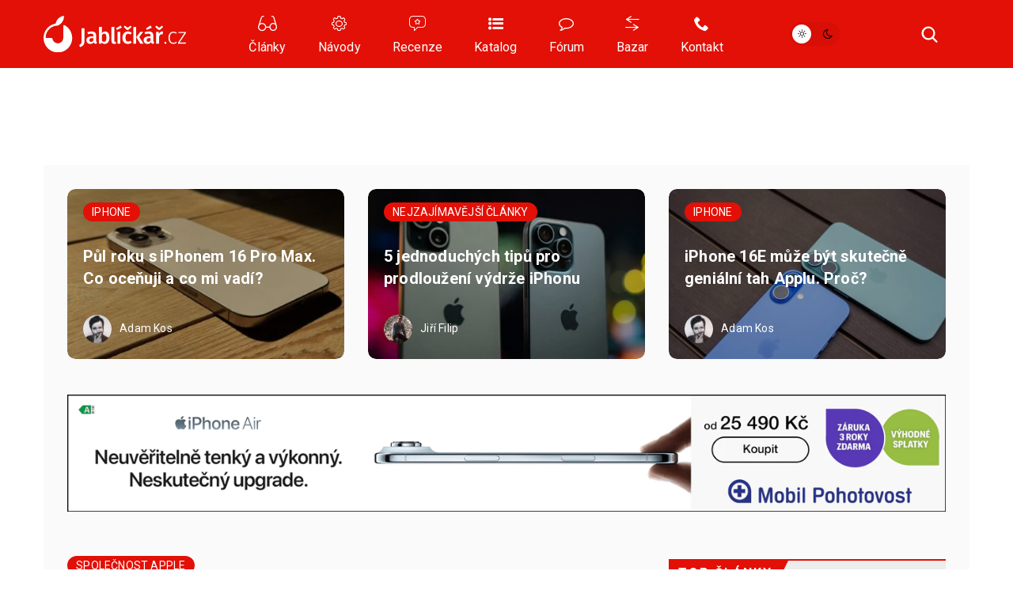

--- FILE ---
content_type: application/javascript
request_url: https://jablickar.cz/amalker/pos/mag_ads.js?ver=1769533702
body_size: 8863
content:
window.lsa_ads = window.lsa_ads || [];
window.googletag = window.googletag || {cmd: []};

function lsa_setSessionKey(key, value) {
	('sessionStorage' in window) && sessionStorage.setItem(key, value);
}
function lsa_getSessionKey(key, defval) {
	return (('sessionStorage' in window) && sessionStorage.getItem(key)) || defval;
}
window.lsa_ads.push(ads => {
	setTimeout(() => {
		const cur = parseInt(lsa_getSessionKey('lsa_sessadidx', 0));
		lsa_setSessionKey('lsa_sessadidx', cur + 1);
	}, 200);
});
window.lsa_isXlated && window.lsa_ads.push(ads => {
	setTimeout(() => {
		ads.loadAdSense = true;
		ads.maybeLoadAdsense();

		/*const origScrollTo = window.scrollTo;
		window.scrollTo = function() {
			const err = new Error();
			if (err.stack && err.stack.includes("reactive_library_fy")) {
				console.log("Tried scrolling the window by ", arguments);
				return; // don't scroll when displaying the top anchor (sticky) ad
			}

			origScrollTo.apply(window, arguments);
		};*/
	}, 50);
});


/************* Web: J A B L I C K A R *************/
let handleGoogleTagAsync = () => {
	if (!window.googletag.cmd) window.googletag.cmd = [];
	window.googletag.cmd.push(handleGoogleTag);
	loadJS('https://securepubads.g.doubleclick.net/tag/js/gpt.js', null, true, true);
};

window.lsa_ads.googleAdClientId = 'ca-pub-8804729319494140';
let handleGoogleTag = () => {
	googletag.pubads().setForceSafeFrame(false);
	let pfx = '/224189511,22578542909';

	let nativeCont = 'ad_native_hp_loop';
	if (document.getElementById('ad_native_category') && !ismobile()) {
		nativeCont = 'ad_native_category';
	}

	if (ismobile())
		googletag.defineSlot(pfx + '/jablickar.cz/Jablickar.cz_Vypis_clanku_HP-Nativni_banner_mobil', ['fluid'], 'ad_native_hp_loop_mob').addService(googletag.pubads());
	else
		googletag.defineSlot(pfx + '/jablickar.cz/Jablickar-vypis_clanku_HP_nativni_banner', ['fluid'], nativeCont).addService(googletag.pubads());
	
	// slotOnload
	googletag.pubads().addEventListener('slotRenderEnded', e => {
		var iframeEl = document.getElementById(e.slot.getSlotElementId()).getElementsByTagName('IFRAME')[0];
		doIframeDayOrNight(iframeEl);
	});
	googletag.enableServices();

	for (let slot of googletag.pubads().getSlots()) {
		var el = document.getElementById(slot.getSlotElementId());
		if (  !el
			|| el.classList.contains('onlymobile') && !ismobile()
			|| el.classList.contains('onlydesktop') && ismobile())
			continue;
		googletag.display(slot.getSlotElementId());
	}
};

window.lsa_ads.push(ads => {
	if (document.body.classList.contains('bbpress'))
		return;
	
	if (window.__tcfapi) {
		__tcfapi('addEventListener', 2, (tcData, success) => {
			if (tcData.eventStatus === 'useractioncomplete' || tcData.eventStatus === 'tcloaded') {
				__tcfapi('removeEventListener', 2, () => {}, tcData.listenerId);

				if (tcData.purpose.consents[1]) {
					handleGoogleTagAsync();
					console.log('handled googletag from addEventListener', tcData.eventStatus);
				}
			}
		});
	} else {
		handleGoogleTagAsync();
		console.log('handled googletag directly');
	}
});

// TDS.bin bannery pouze pro Rusko
if (window.lsa_isXlated && window.lsa_documentLang === 'ru') {
	loadJS("https://cdn.tds.bid/bid.js", null, true);

	const widgetDiv = document.createElement("div");
	widgetDiv.id = "pvw-id";
	document.body.appendChild(widgetDiv);

	const recConfig = {
		containerId: "pvw-id",
		plId: "12951",
		prId: "12951-206",
		product: "wpvw",
	};

	if (window.defineRecWidget) {
		window.defineRecWidget(recConfig);
	} else {
		window.recWait = window.recWait || [];
		window.recWait.push(recConfig);
	}

	document.querySelectorAll('#ad_native_hp_loop, #ad_native_hp_loop_mob').forEach(el => {
		if (el.nextElementSibling) el.nextElementSibling.remove();
		el.remove();
	});

}

let getiStoresBanner = (pres, pos, idx, size) => {
	var campaigns = [], ret;
	
	if (pres.getCountry() != "SK") { // iStores for Czechia

		campaigns.push({
			url: "https://www.istores.cz/pdp/macbook-pro-m5?utm_source=LSA&utm_medium=banner&utm_campaign=LSA-iStores",
			img: "/2025/istores/10_MacBookPro-M5-koupit_" + size + ".png"
		});
		campaigns.push({
			url: "https://www.istores.cz/pdp/ipad-pro-m5?utm_source=LSA&utm_medium=banner&utm_campaign=LSA-iStores",
			img: "/2025/istores/10_iPadProM5-koupit_" + size + ".png"
		});
		campaigns.push({
			url: "https://www.istores.cz/pdp/airpods-pro-3?utm_source=LSA&utm_medium=banner&utm_campaign=LSA-iStores",
			img: "/2025/istores/11_AirPods-Pro3_" + size + ".png"
		});
		campaigns.push({
			url: "https://www.istores.cz/skola?utm_source=LSA&utm_medium=banner&utm_campaign=LSA-iStores",
			img: "/2025/istores/11_bts-Mac_" + size + ".png"
		});
		
	} else { // iStores for Slovakia

		if (new Date() < new Date('2026-01-29')) {
			campaigns.push({
				url: "https://vykup.istores.sk?utm_source=LSA&utm_medium=banner&utm_campaign=LSA-iStores",
				img: "/2026/istores/01_familyiPad-titu-" + size + ".png"
			});
			campaigns.push({
				url: "https://vykup.istores.sk?utm_source=LSA&utm_medium=banner&utm_campaign=LSA-iStores",
				img: "/2026/istores/01_Mac-titu-" + size + ".png"
			});
		}

		if (new Date() < new Date('2026-02-09')) {
			campaigns.push({
				url: "https://vykup.istores.sk?utm_source=LSA&utm_medium=banner&utm_campaign=LSA-iStores",
				img: "/2026/istores/01_applewatch-family-titu-" + size + ".png"
			});
		}

		if (new Date() > new Date('2026-01-18') && new Date() < new Date('2026-02-15')) {
			campaigns.push({
				url: "https://vykup.istores.sk?utm_source=LSA&utm_medium=banner&utm_campaign=LSA-iStores",
				img: "/2026/istores/01_iPhoneUpgraders-iPhone17Pro-HERO-" + size + ".png"
			});
			campaigns.push({
				url: "https://vykup.istores.sk?utm_source=LSA&utm_medium=banner&utm_campaign=LSA-iStores",
				img: "/2026/istores/01_iPhoneUpgraders-iPhoneAir-HERO-" + size + ".png"
			});
		}
	}

	ret = ret || campaigns[idx % campaigns.length];
	if (ret.supp && Math.random() < 0.2) {
		ret = campaigns[Math.floor(Math.random()*1000) % campaigns.length];
	}
	ret.img = pres.getRoot() + ret.img + (pres.supportsWebp() ? '.webp' : '');
	if (size !== '830x220') {
		ret.imgset = ret.imgset || 'retina';
	}
	ret.title = 'Reklama iStores';
	return ret;
};

let getMPadBanner = (pres, pos, idx) => {
	let ret;
	let size = null;
	if (/^middlebanner_\d+$/.test(pos) || pos === 'gallery_right') {
		size = '300_600';
	} else if (pos === "headerbanner_top_mobile" || pos === "headerbanner_bottom_mobile" ||  /^single_after\d*$/.test(pos) || /^main_loop\d*$/.test(pos) || pos === 'popup_banner') {
		size = '830_220';
	} else if (pos === "headerbanner_top_mobile_doubled") {
		size = '830_440';
	} else if (/^headerbanner_\w+$/.test(pos) || pos === 'gallery_bottom') {
		size = '1130_150';
	}
	if (!size) {
		console.error('uknown size for MP at ', pos);
		return;
	}

	let campaigns = [];

	if (new Date() < new Date('2026-01-25')) { 
		campaigns.push({
			url: "https://www.mp.cz/smart-watch/chytre-hodinky/apple-watch?sort=nejlevnejsi&quality=novy&price=4000%2C24990&qw=0&utm_source=tf&utm_medium=banner-apple-watch&utm_campaign=apple-leden",
			img: "/2025/mp/12_" + size + "_apple_watch_gifting_2025.png"
		});
	}

	if (new Date() < new Date('2026-02-01')) { 
		campaigns.push({
			url: "https://www.mp.cz/apple-iphone-air?utm_source=tf&utm_medium=banner-iphone-air&utm_campaign=apple-leden",
			img: "/2026/mp/01_" + size + "_iphone_17_air.png"
		});
	}

	if (new Date() < new Date('2026-02-16')) { 
		campaigns.push({
			url: "https://www.mp.cz/apple-iphone-17?utm_source=tf&utm_medium=banner-iphone-17&utm_campaign=apple-leden",
			img: "/2026/mp/01_" + size + "_iphone_17_pro-2.png"
		});
	}

	if (new Date() > new Date('2025-12-25') && new Date() < new Date('2026-02-01')) { 
		campaigns.push({
			url: "https://www.mp.cz/vanoce/telefony?sort=nejprodavanejsi&utm_source=tf&utm_medium=banner-vyprodej&utm_campaign=MP-prosinec",
			img: "/2025/mp/12_" + size + "_vanoce_vyprodej_2025.png"
		});
	}
	
	ret = ret || campaigns[idx % campaigns.length];
	ret.img = pres.getRoot() + ret.img + (pres.supportsWebp() ? '.webp' : '');
	ret.imgset = ret.imgset || (size === '830_440' ? 'retina' : null);
	ret.imgset = ret.imgset || (size === '830_220' ? 'retina' : null);
	ret.lazyload = ismobile() || pos.startsWith('headerbanner_');
	return ret;
};

let getQnapSkyscraper = (pres, pos, idx) => {
	let campaigns = [{
		url: "https://www.alza.cz/search.htm?exps=ts-233&kampan=jablickar_branding_qnap1&utm_source=jablickar&utm_medium=branding&utm_campaign=jablickar_branding_qnap1",
		img: "/2024/qnap/10_QNAP_NAS_TS-233.jpg"
	}, {
		url: "https://www.alza.cz/qnap-ts-433-4g-d7339890.htm?o=1&kampan=jablickar_branding_qnap1&utm_source=jablickar&utm_medium=branding&utm_campaign=jablickar_branding_qnap1",
		img: "/2024/qnap/10_QNAP_NAS_TS-433.jpg"
	}, {
		url: "https://www.alza.cz/nas-qnap-ts-464-8g-d7645359.htm?o=1&kampan=jablickar_branding_qnap1&utm_source=jablickar&utm_medium=branding&utm_campaign=jablickar_branding_qnap1",
		img: "/2024/qnap/10_QNAP_NAS_TS-464.jpg"
	}, {
		url: "https://www.alza.cz/qnap-qmiro-201w-d6788211.htm",
		img: "/2024/qnap/10_QNAP_router_QMiro-201W.png"
	}, {
		url: "https://www.alza.cz/qnap-qsw-1105-5t-d6109740.htm?o=1&kampan=jablickar_branding_qnap1&utm_source=jablickar&utm_medium=branding&utm_campaign=jablickar_branding_qnap1",
		img: "/2024/qnap/10_QNAP_switch_QSW-1105-5T.png"
	}, {
		url: "https://www.alza.cz/qnap-qsw-1105-5t-d6109740.htm?o=1&kampan=jablickar_branding_qnap1&utm_source=jablickar&utm_medium=branding&utm_campaign=jablickar_branding_qnap1",
		img: "/2024/qnap/10_QNAP_TS-216G.jpg"
	}];
	
	let ret = campaigns[idx % campaigns.length];
	ret.img = pres.getRoot() + ret.img + (pres.supportsWebp() && !ret.dontWebpize ? '.webp' : '');
	ret.imgset = ret.imgset || 'retina';
	return ret;
};

let getTygotecBanner = (pres, pos, idx) => {
	let ret;

	let size = /^middlebanner_\d+$/.test(pos) ? '300x600' : '1660x440';

	let campaigns = [];
		
	campaigns.push({
			url: "https://tygotec.cz/govee-floor-lamp-pro-rgbicww-led-lampa-s-reproduktorem-ovladac/",
			img: "/2026/tygotec/01_govee-floor-lamp-" + size + ".jpg"
	});	
	campaigns.push({
			url: "https://tygotec.cz/govee-table-lamp-2-rgbw-stolni-lampa-matter/",
			img: "/2026/tygotec/01_govee-table-lamp-" + size + ".jpg"
	});	
	campaigns.push({
			url: "https://tygotec.cz/govee-tv-backlight-3-lite-tv-55-65-smart-led-podsviceni-rgbic/",
			img: "/2026/tygotec/01_govee-tv-backlight-" + size + ".jpg"
	});
	campaigns.push({
			url: "https://tygotec.cz/plaud-note-pro-black-ai-hlasovy-zaznamnik/",
			img: "/2026/tygotec/01_PlaudNotePro-bez-slevy-" + size + ".jpg"
	});	
	campaigns.push({
			url: "https://tygotec.cz/chytra-elektronika-a-ai/ai-zaznamniky/",
			img: "/2026/tygotec/01_Plaud-sleva15procent-" + size + ".jpg"
	});	
	campaigns.push({
			url: "https://tygotec.cz/osobni-pece-a-zdravi/svetelne-masky/",
			img: "/2026/tygotec/01_jovs-" + size + ".jpg"
	});	
	campaigns.push({
			url: "https://tygotec.cz/enabot-ebo-air2-plus-roboticky-ai-spolecnik-s-3k-kamerou/",
			img: "/2026/tygotec/01_enabot-" + size + ".jpg"
	});	
	
	ret = ret || campaigns[idx % campaigns.length];
	ret.imgset = ret.imgset || 'retina';
	ret.img = pres.getRoot() + ret.img + (pres.supportsWebp() ? '.webp' : '');
	ret.noFollow = true;
	ret.notrack = true;
	return ret;
};

let getHelvetiaBanner = (pres, pos, idx, size) => {
	
	let utmContent = "";
	if (size === "600x1200") {
		utmContent = "halfpage";
	} else if (size === "1660x440") {
		utmContent = "leaderboard";
	}
	
	let campaigns = [];
	
	campaigns.push({
		url: "https://www.helvetia-hodinky.cz/zbozi/garmin-instinct-crossover-amoled-tactical-black/?utm_source=letemsvetemapplem.eu&utm_medium=banner&utm_campaign=Venu-X1-" + utmContent,
		img: "/2025/helvetia/09_garmin-instinct_" + size + ".png",
	});
	campaigns.push({
		url: "https://www.helvetia-hodinky.cz/garmin-fenix-8-pro/?utm_source=letemsvetemapplem.eu&utm_medium=banner&utm_campaign=Fenix8-Pro-" + utmContent,
		img: "/2025/helvetia/09_fenix-8-pro_" + size + ".png",
	});

	let ret = campaigns[idx % campaigns.length];
	ret.img = pres.getRoot() + ret.img + (pres.supportsWebp() ? '.webp' : '');
	ret.noFollow = true;
	ret.imgset = ret.imgset || 'retina';
	return ret;
};

let getGarminBanner = (pres, pos, idx, size) => {
	let campaigns = [{
		url: "https://www.garmin-brno.cz/chytre-hodinky-fenix-8/",
		img: "/2024/garmin/Fenix8_" + size + "_" + (Math.floor(Math.random() * (size === '1660x440' ? 4 : 5)) + 1) + ".jpg",
	}];

	let ret = campaigns[idx % campaigns.length];
	ret.img = pres.getRoot() + ret.img + (pres.supportsWebp() ? '.webp' : '');
	ret.noFollow = true;
	ret.imgset = ret.imgset || 'retina';
	return ret;
};

let getTsbohemiaBanner = (pres, pos, idx) => {
	let size = /^middlebanner_\d+$/.test(pos) ? '600x1200' : '1660x440';	
	let campaigns = [];
	
	if (new Date() < new Date('2025-12-01')) {
		campaigns.push({
			url: "https://www.tsbohemia.cz/black-friday_c41438?utm_source=LSA&utm_medium=banner&utm_campaign=BF",
			img: "/2025/tsbohemia/11_BlackFriday_" + size + ".png"
		});
	}

	if (new Date() > new Date('2025-11-23') && new Date() < new Date('2025-12-21')) {
		campaigns.push({
			url: "https://www.tsbohemia.cz/akce-eset-3za2?utm_source=LSA&utm_medium=banner&utm_campaign=eset",
			img: "/2025/tsbohemia/11_Eset_3za2_" + size + ".png"
		});
	}

	if (new Date() > new Date('2025-11-23')) {
		campaigns.push({
			url: "https://www.tsbohemia.cz/nove-apple-watch_c68929?utm_source=LSA&utm_medium=banner&utm_campaign=AW",
			img: "/2025/tsbohemia/11_Apple_Watch_external_banner_" + size + ".png"
		});
	}

	let ret = campaigns[idx % campaigns.length];
	ret.img = pres.getRoot() + ret.img + (pres.supportsWebp() ? '.webp' : '');
	ret.imgset = ret.imgset || 'retina';
	return ret;
};

let getJblBanner = (pres, pos, idx) => {
	let ret, campaigns;

	let size = /^middlebanner_\d+$/.test(pos) ? '600x1200' : '1660x440';
	let country = pres.getCountry() === 'SK' ? 'SK' : 'CZ';
	
	campaigns = [];

	campaigns.push({
		url: country === 'SK' ? "https://www.jbl.sk/zimne-sialenstvo?utm_source=jablickar.cz&utm_medium=banner&utm_campaign=zimne_sialenstvo_2526" : "https://www.jbl.cz/zimni-silenstvi?utm_source=jablickar.cz&utm_medium=banner&utm_campaign=zimne_sialenstvo_2526",
		img: "/2025/jbl/12_zimni_slevy_" + size + "_" + country + ".jpg"
	});

	ret = ret || campaigns[idx % campaigns.length];
	ret.imgset = ret.imgset || 'retina';
	ret.img = pres.getRoot() + ret.img + (pres.supportsWebp() ? '.webp' : '');
	ret.noFollow = true;
	ret.notrack = true;
	return ret;
};

let getPsgBanner = (pres, pos, idx) => {
	let campaigns = [{
		url: "https://www.p-t.store/displej-boxy/?utm_source=lsa&utm_medium=banner&utm_campaign=kef",
		img: "/2025/psg/10_Lego-boxy.jpg",
	}, {
		url: "https://www.p-t.store/soundbary/soundbar-kef-xio/?utm_source=lsa&utm_medium=banner&utm_campaign=ocushield",
		img: "/2025/psg/10_Soundbar-Kef-Xio.jpg",
	}, {
		url: "https://www.p-t.store/chytre-produkty-pro-apple-zarizeni/statik-magstack-duo-pro-apple-watch/?utm_source=lsa&utm_medium=banner&utm_campaign=smartcard",
		img: "/2025/psg/10_MagStack-duo.jpg",
	}, {
		url: "https://www.p-t.store/vyhledavani/?string=magstack&utm_source=lsa&utm_medium=banner&utm_campaign=boxy",
		img: "/2025/psg/10_MagStack-slim.jpg",
	}, {
		url: "https://www.p-t.store/osvetleni/?utm_source=lsa&utm_medium=banner&utm_campaign=osvetleni",
		img: "/2025/psg/10_Lego-LED.jpg",
	}];

	let ret = campaigns[idx % campaigns.length];
	ret.img = pres.getRoot() + ret.img + (pres.supportsWebp() ? '.webp' : '');
	ret.noFollow = true;
	ret.imgset = ret.imgset || 'retina';
	return ret;
};

let getAbraBanner = (pres, pos, idx) => {
	idx = Math.floor(idx);
	let campaigns = [{
		url: "https://www.abra.eu/mac/?utm_medium=banner&utm_source=letemsvetem&utm_campaign=flexi-mac-software",
		img: "/2024/abra/Flexi_na_Macu_muz_600x1200.jpg",
	}, {
		url: "https://www.abra.eu/mac/?utm_medium=banner&utm_source=letemsvetem&utm_campaign=flexi-mac-ucetnictvi",
		img: "/2024/abra/Flexi_na_Macu_zena_600x1200.jpg",
	}];

	let ret = campaigns[idx % campaigns.length];
	ret.img = pres.getRoot() + ret.img + (pres.supportsWebp() ? '.webp' : '');
	ret.noFollow = true;
	return ret;
};

window.lsa_ads.push({
	pos: "headerbanner_top",
	geo: true,
	cb: (pres, pos, idx) => {
		if (pres.getCountry() === 'RU') {
			document.getElementById('headerbanner1').style.height = "90px";
			const recConfig = {
				containerId: "headerbanner1",
				plId: "12951",
				prId: "12951-503",
				product: "pau",
			};
			if (window.defineRecWidget) {
				window.defineRecWidget(recConfig);
			} else {
				window.recWait = window.recWait || [];
				window.recWait.push(recConfig);
			}
		}
		else if (window.lsa_isXlated) {
			return {
				adSenseSlot: {
					adClient: 'ca-pub-3515334178790697',
					adSlot: '4764238216',
					responsive: true,
					width: 1110,
					height: 150
				}
			};			
		} else if (pres.getCountry() == "SK") 
			return getiStoresBanner(pres, pos, idx, ismobile() ? '830x220' : '2220x250');
		else
			return getMPadBanner(pres, pos, idx);
	},
});

let mpAdMobileTopUrl = '';
window.lsa_ads.push({
	pos: "headerbanner_top_mobile",
	geo: true,
	cb: async (pres, pos, idx) => {
		if (pres.getCountry() === 'RU') {
			const recConfig = {
				containerId: "headerbanner1_mob",
				plId: "12951",
				prId: "12951-504",
				product: "pau",
			};
			if (window.defineRecWidget) {
				window.defineRecWidget(recConfig);
			} else {
				window.recWait = window.recWait || [];
				window.recWait.push(recConfig);
			}
		}
		else if (window.lsa_isXlated) {
			document.getElementById("headerbanner1_mob").remove();
		} else if (pres.getCountry() == 'SK') {
			document.getElementById("headerbanner1_mob_doubled").remove();
			return await getAlzaSingleAfter(pres, pos, idx);
		} else {
			if (Math.random() < 0.75) {
				document.getElementById("headerbanner1_mob").remove();
				document.getElementById("headerbanner2_mob").remove();
			} else {
				document.getElementById("headerbanner1_mob_doubled").remove();
				return await getAlzaSingleAfter(pres, pos, idx);
			}
		}
	}
});

window.lsa_ads.push({
	pos: "headerbanner_top_mobile_doubled",
	geo: true,
	cb: async (pres, pos, idx) => {
		if (!window.lsa_isXlated) {
			let ret = getMPadBanner(pres, pos, idx + 1);
			mpAdMobileTopUrl = ret.url;
			return ret;
		}
		else {
			document.getElementById("headerbanner1_mob_doubled").remove();
		}		
	},
});

window.lsa_ads.push({
	pos: "headerbanner_bottom_mobile",
	geo: true,
	cb: (pres, pos, idx) => {
		if (window.lsa_isXlated) {
			document.getElementById("headerbanner2_mob").remove();
		} else if (pres.getCountry() === "SK") {
			return getiStoresBanner(pres, pos, idx, '830x220');
		} else {
			let ret, att = 0;
			do {
				ret = getMPadBanner(pres, pos, idx + 1);
			} while (ret.url === mpAdMobileTopUrl && ++att < 5);
			return ret;
		}
	},
	geo: true
});

window.lsa_ads.push({
	pos: "single_after2",
	geo: true,
	cb: (pres, pos, idx, el) => {
		if (el.classList.contains('lsads-done'))
			return true

		if (pres.getCountry() === 'RU') {
			const recConfig = {
				containerId: "single_after2",
				plId: "12951",
				prId: "12951-512",
				product: "pau",
			}
			if (window.defineRecWidget)
				window.defineRecWidget(recConfig)
			else {
				window.recWait = window.recWait || []
				window.recWait.push(recConfig)
			}
			return true
		}

		// 2) Překlad: AdSense
		if (window.lsa_isXlated)
			return {
				adSenseSlot: {
					adClient: 'ca-pub-8804729319494140',
					adSlot: '6855858983',
					responsive: true,
					width: 730,
					height: 220
				}
			}

		let rand = Math.random()
		if (rand < 0.5)
			return getJblBanner(pres, pos, idx)
		else
			return getAlzaSingleAfter(pres, pos, idx)
	}
});

window.lsa_ads.push({
	pos: "main_loop1",
	geo: true,
	cb: (pres, pos, idx) => {
		if (!window.lsa_isXlated) 
			return getAlzaSingleAfter(pres, pos, idx); // async
		else if (pres.getCountry() === 'RU') {
			const recConfig = {
				containerId: "main_loop1",
				plId: "12951",
				prId: "12951-505",
				product: "pau",
			};
			if (window.defineRecWidget) {
				window.defineRecWidget(recConfig);
			} else {
				window.recWait = window.recWait || [];
				window.recWait.push(recConfig);
			}
		}
		else {
			return {
				adSenseSlot: {
					adClient: 'ca-pub-8804729319494140',
					adSlot: '5280365699',
					responsive: true,
					width: 320,
					height: 100
				}
			};	
		}
	}
});

window.lsa_ads.push({
	pos: "main_loop2",
	geo: true,
	cb: (pres, pos, idx) => {
		if (pres.getCountry() === 'RU') {
			const recConfig = {
				containerId: "main_loop2",
				plId: "12951",
				prId: "12951-512",
				product: "pau",
			};
			if (window.defineRecWidget) {
				window.defineRecWidget(recConfig);
			} else {
				window.recWait = window.recWait || [];
				window.recWait.push(recConfig);
			}
		}
		else if (pres.getCountry() == 'SK') 
			return getAlzaSingleAfter(pres, pos, idx); // async
		else
			return getMPadBanner(pres, pos, idx + 1);
	}
});

let getAlzaSingleAfter = async (pres, pos, idx) => {
	let num = Math.floor(Math.random() * 1000000);
	let data = null;

	try {
		data = await fetch(pres.getRoot() + "/alzasticky_lib.php?rand=" + num);// + (pres.getCountry() === 'SK' ? "&f=38729" : ""));
		data = await data.json();
	} catch (e) {
		console.error('Cannot fetch sticky', e);
		return true;
	}
	if (!data)
		return true;

	let isBranding = (pos === 'headerbanner_top_mobile');

	return {
		url: data.url,
		img: data.banner + (pres.supportsWebp() ? '.webp' : ''),
		trackurl: data.pixel,
		notrack: true,
		emptyBefore: true,
		onInject: (res, inj, first) => {
			gtag('event', 'alzaimp', {
				'event_label': data.url.split("&").pop(),
				'event_category': 'alza-' + (isBranding ? 'branding' : 'sticky'),
				'event_source': (isBranding ? 'mobile-branding' : inj.id),
				'non_interaction': true
			});
		},
	};
};

window.lsa_ads.push({
	pos: "gallery_right",
	cb: (pres, pos, idx) => getMPadBanner(pres, pos, idx + 1)
});

let getC4banner = (pres, pos, idx) => {
	return {
		adSenseSlot: {
			adClient: 'ca-pub-8804729319494140',
			adSlot: '4628382632',
			responsive: true,
			width: 250,
			height: 500
		}
	};
};

window.lsa_ads.push({
	pos: "middlebanner_0",
	geo: false,
	cb: () => {},
});

window.lsa_ads.push({
	pos: "middlebanner_1",
	geo: true,
	cb: (pres, pos, idx) => {
		if (pres.getCountry() === 'RU') {
			const recConfig = {
				containerId: "middlebanner_1",
				plId: "12951",
				prId: "12951-508",
				product: "pau",
			};

			if (window.defineRecWidget) {
				window.defineRecWidget(recConfig);
			} else {
				window.recWait = window.recWait || [];
				window.recWait.push(recConfig);
			}
			document.querySelector('#middlebanner_1')?.classList.remove('autoscroll-content-2');
		} 
		else if (window.lsa_isXlated) {
			return {
				adSenseSlot: {
					adClient: 'ca-pub-3515334178790697',
					adSlot: '9282977504',
					responsive: true,
					width: 300,
					height: 600
				}
			};
		} else if (pres.getCountry() == 'SK')
			return getiStoresBanner(pres, pos, idx + 1, '600x1200');
		else
			return getMPadBanner(pres, pos, idx);
	},
});

window.lsa_ads.push({
	pos: "middlebanner_2",
	geo: true,
	cb: (pres, pos, idx) => { 
		if (!window.lsa_isXlated) {
			return getQnapSkyscraper(pres, pos, idx);
		} 
		else if (pres.getCountry() === 'RU') {
			const recConfig = {
				containerId: "middlebanner_2",
				plId: "12951",
				prId: "12951-509",
				product: "pau",
			};

			if (window.defineRecWidget) {
				window.defineRecWidget(recConfig);
			} else {
				window.recWait = window.recWait || [];
				window.recWait.push(recConfig);
			}
			document.querySelector('#middlebanner_2')?.classList.remove('autoscroll-content');
		} 
		else {
			return {
				adSenseSlot: {
					adClient: 'ca-pub-3515334178790697',
					adSlot: '6326491731',
					responsive: true,
					width: 300,
					height: 600
				}
			};
		}
	}
});

window.lsa_ads.push({
	pos: "middlebanner_3",
	geo: true,
	cb: (pres, pos, idx) => {
		if (!window.lsa_isXlated) {
			if (Math.random() < 0.6) {
				return getiStoresBanner(pres, pos, idx + 3, '600x1200');
			} else {
				return getTsbohemiaBanner(pres, pos, idx);
			}
		}
		else {
			return {
				adSenseSlot: {
					adClient: 'ca-pub-3515334178790697',
					adSlot: '9446644949',
					responsive: true,
					width: 300,
					height: 600
				}
			};
		}
	}
});

window.lsa_ads.push({
	pos: "middlebanner_4",
	geo: true,
	cb: (pres, pos, idx) => {
		if (!window.lsa_isXlated) {
			const rand = Math.random(); // hodnota mezi 0 a 1
  			if (rand < 0.5) 
				return getTygotecBanner(pres, pos, idx);
			else
				return getHelvetiaBanner(pres, pos, Math.floor(idx / 2), '600x1200');
		}
	}
});

window.lsa_ads.push({
	pos: "middlebanner_5",
	geo: true,
	cb: (pres, pos, idx) => { 
		if (!window.lsa_isXlated) {
			return getJblBanner(pres, pos, idx);
		}
	}
});

window.lsa_ads.push({
	pos: "middlebanner_6",
	geo: true,
	cb: (pres, pos, idx) => {
		if (!window.lsa_isXlated) {
			return getGarminBanner(pres, pos, Math.floor(idx / 2), '600x1200');
		}
	}
});

window.lsa_ads.push({
	pos: "gallery_left",
	cb: (pres, pos, idx) => {
		return getC4banner(pres, pos, idx);
		return {
			action: (res, inj, first) => {
				let banner = inj.querySelector('a');
				if (!banner) {
					banner = document.createElement('A');
					inj.appendChild(banner);

					let overlay = document.getElementById('lsa_gallery_overlay');
					let scrollbarHeight = overlay.offsetHeight - overlay.clientHeight;

					let style = document.createElement("style");
					style.type = "text/css";
					style.innerText = `
.gallery-banner.left-banner {
	left: -155px;
	width: 125px;
	top: 0;
	margin-top: 0;
	height: 1670px;
	max-height: calc(var(--viewport-height) - ${scrollbarHeight}px);
	max-height: 1064px;
	position: absolute;
}
.gallery-banner.left-banner a {
	display: block;
	width: 125px;
	height: 100%;
	background-position: calc(-125px * 2 - 1170px) 0;
	overflow-y: auto;
}
@media (max-width: 1500px) {
	.gallery-banner.left-banner {
		left: -140px;
	}
}
@media (max-width: 1450px) {
	.gallery-banner.left-banner {
		left: -125px;
	}
}
@media (max-width: 1750px) and (min-width: 1190px) {
	.gallery-banner.left-banner {
    	max-height: 964px;
    }
}
@media (max-width: 1425px) {
	.gallery-banner.left-banner {
		display: none;
	}
}
    
					`;
					document.head.appendChild(style);
				}

				window.lsa_ads.doBranding(null, {
					target: banner,
					cb: (resp, data) => {}
				});
			}
		};


		return {
			adSenseSlot: {
				adClient: 'ca-pub-8804729319494140',
				adSlot: '4628382632',
				responsive: true,
				width: 250,
				height: 500
			}
		};
	}
});

/* window.lsa_ads.push({
	pos: "gallery_bottom",
	cb: getMPadBanner
}); */

window.lsa_ads.push({
	pos: "single_after1",
	geo: true,
	cb: (pres, pos, idx) => {
		if (pres.getCountry() === 'RU') {
			const recConfig = {
				containerId: "single_after1",
				plId: "12951",
				prId: "12951-505",
				product: "pau",
			};
			if (window.defineRecWidget) {
				window.defineRecWidget(recConfig);
			} else {
				window.recWait = window.recWait || [];
				window.recWait.push(recConfig);
			}
		}
		else {
			let rand = Math.random()
			if (rand < 0.5)
				return getAlzaSingleAfter(pres, pos, idx)
			else
				return getJblBanner(pres, pos, idx)
		}
	},
	geo: true,
});

let getFooterBanner = (pres, pos, idx) => {
	if (pres.getCountry() == "SK") {
		return {
			url: "https://isolveit.sk/?utm_source=Jablickar&utm_medium=banner&utm_campaign=Jablickar",
			img: pres.getRoot() + "/2025/ccc_windows_macOS.png",
			title: 'Spravojeme Windows i MacOS pod jednou strechou',
			noFollow: true,
		};
	}
	else {

		idx = Math.floor(Math.random() * 1000);
		let campaigns = [{
			url: "https://www.mp.cz/prislusenstvi/panzerglass?search=iphone%2017&utm_source=lsa&utm_medium=banner-panzer&utm_campaign=Panzer-2023",
			img: "/2025/panzerglass/09_jiri-prochazka.jpg"
		}];
		
		let ret = campaigns[idx % campaigns.length];
		ret.img = pres.getRoot() + ret.img + (pres.supportsWebp() ? '.webp' : '');
		return ret;
	}
};

window.lsa_ads.push({
	pos: "footerbanner",
	geo: true,
	cb: (pres, pos, idx) => {
		if (!window.lsa_isXlated) {
			if (pres.getCountry() != "SK" && Math.random() < 0.5) {
				return getiStoresBanner(pres, pos, idx, ismobile() ? '830x220' : '2220x250');
			}

			return getFooterBanner(pres, pos, idx);
		}
		else if (pres.getCountry() === 'RU') {
			document.getElementById('footerbanner').style.height = "90px";
			const recConfig = {
				containerId: "footerbanner",
				plId: "12951",
				prId: "12951-506",
				product: "pau",
			};
			if (window.defineRecWidget) {
				window.defineRecWidget(recConfig);
			} else {
				window.recWait = window.recWait || [];
				window.recWait.push(recConfig);
			}
		}
		else {
			return {
				adSenseSlot: {
					adClient: 'ca-pub-8804729319494140',
					adSlot: '3748610419',
					responsive: true,
					width: 1110,
					height: 150
				}
			};
		}
	},
});

/*vid*/
window.lsa_ads.push({
	pos: "single_paragraph1",
	cb: async (pres, pos, idx) => {
		if (!(document.documentElement.lang === "cs" || document.documentElement.lang === "sk"))
			return;

		let oneTime = getKey('lsa_video_ad');
		if (oneTime && (new Date().getTime() - oneTime) < 3000 && !(document.location.hash === '#videoad' || document.location.hash === '#alzavideo'))
			return;

		if (document.body.classList.contains('single-product'))
			return;

		const currentPost = window.lsa_infs.currentPostEl || document.querySelector('#content_wrapper > main > article.single');
		if (currentPost.querySelector('nav.single-pagination'))
			return;

		if (currentPost.classList.contains('hastag-tiskovka'))
			return;
		

		setKey('lsa_video_ad', new Date().getTime());

		let data = await fetch(pres.getRoot() + '/alzafeed_vast.php?c=' + pres.getCountry() + (document.location.hash === '#alzavideo' ? '&forcec=1' : ''));
		if (!data.ok)
			return;

		let ret;
		try {
			ret = await data.json();
			if (!ret)
				return;
		} catch (e) {

		}
		

		ret.onInject = (res, inj, first) => {
			let anchorElement = document.querySelector('.paragraph-inline-ad a');
			
			// Extrahování URL z atributu href
			let anchorSrc = anchorElement ? anchorElement.href : '';

			// Funkce pro extrahování hodnoty parametru z URL
			function getParameterByName(name, url) {
				name = name.replace(/[\[\]]/g, '\\$&');
				let regex = new RegExp('[?&]' + name + '(=([^&#]*)|&|#|$)');
				let results = regex.exec(url);
				if (!results) return null;
				if (!results[2]) return '';
				return decodeURIComponent(results[2].replace(/\+/g, ' '));
			}

			// Extrahování parametru adurl z anchorSrc
			let adurl = getParameterByName('adurl', anchorSrc);
			
			// Extrahování parametru utm_content z adurl
			let utmContentValue = getParameterByName('utm_content', adurl);
			let utmCampaignValue = getParameterByName('utm_campaign', anchorSrc);		

			gtag('event', 'videoad', {
				'event_label': utmContentValue ? utmContentValue : utmCampaignValue, // Použití utm_content nebo defaultní hodnota
				'event_category': anchorSrc.includes('alza.cz') ? 'single-alza' : 'datart-video',
				'non_interaction': true
			});
		};
		return ret;
	},
	geo: true,
});

window.lsa_ads.push({
	pos: "single_paragraph2",
	cb: async (pres, pos, idx) => {
//		let oneTime = getKey('lsa_grapevideo_ad');
//		if (oneTime && (new Date().getTime() - oneTime) < 3000 && !(document.location.hash === '#videoad' || document.location.hash === '#alzavideo'))
//			return;

		if (document.body.classList.contains('single-product'))
			return;

		const currentPost = window.lsa_infs.currentPostEl || document.querySelector('#content_wrapper > main > article.single');
		if (currentPost.querySelector('nav.single-pagination'))
			return;

		if (currentPost.classList.contains('hastag-tiskovka'))
			return;
		

		setKey('lsa_grapevideo_ad', new Date().getTime());

		return {
			action: (res, inj, first) => {
				if (inj.childElementCount > 0)
					return;

				if (!window.playerPro) {
					window.playerPro = [];
					loadJS('https://serving.grapemedia.cz/player/grapemedia.js', null, true, true);
				}
				
				inj.style = 'width: 100%; aspect-ratio: 640/360; object-fit: contain; overflow: hidden;';
				window.playerPro.push({ id:"SJ3kKAiDSdZ7", after: inj.appendChild(document.createElement('SPAN')) });
				return true;
			}
		}
	},
	geo: true,
});


let getDatartBanner = (pres, pos, idx) => {
	let placement = '378530770';
	let width = 820;
	let height = 300;

	if (/^middlebanner_\d+$/.test(pos)) {
		placement = '378325826';
		width = 300;
		height = 600;
	}

	let ret = {
		emptyBefore: true,
		action: (res, inj, first) => {
			window.lsa_canShowSticky = false;
			window.lsa_hasDoneSticky = true;
			setTimeout(() => window.lsa_canShowSticky = true, 2000);

			pres.doCallbackMaybeWithCmp(() => {
				inj.innerHTML = `
<ins class='dcmads' style='display:inline-block;width:${width}px;height:${height}px'
data-dcm-placement='N1724456.3912728LETEMSVETEMAPPLE/B30766556.${placement}'
data-dcm-rendering-mode='iframe'
data-dcm-https-only data-dcm-api-frameworks='[APIFRAMEWORKS]'
data-dcm-omid-partner='[OMIDPARTNER]'
data-dcm-gdpr-applies='gdpr=\${GDPR}'
data-dcm-gdpr-consent='gdpr_consent=\${GDPR_CONSENT_755}'
data-dcm-addtl-consent='addtl_consent=\${ADDTL_CONSENT}'
data-dcm-ltd='false'
data-dcm-resettable-device-id=''
data-dcm-app-id=''></ins>`;
				
				let callback = () => {
					let url = "https://www.googletagservices.com/dcm/impl_v" + window.dcmads.version.number + ".js";
					loadJS(url, () => {
						res.onInject && res.onInject(res, inj, first);

						const ins = inj.firstElementChild;
						let contWidth = width === 300 ? inj.parentNode.offsetWidth : window.innerWidth;
						ins.style.transform = 'scale(' + (contWidth / width) + ')';
						ins.style.transformOrigin = 'left top';
						inj.style.maxHeight = Math.floor((contWidth / width) * height) + 'px';
						fetch(pres.getRoot() + '/log_datart.php?i=' + idx + '&l=' + pos);
					}, true, true);
				};

				if (window.dcmads) {
					callback();
				} else {
					loadJS("https://www.googletagservices.com/dcm/dcmads.js", callback, true, true);
				}
			});
		}
	};
	return ret;
};

window.lsa_ads.push({
    pos: "popup_banner",
    geo: true,
    cb: (pres, pos, idx) => {
			return;
			// Získání času posledního zobrazení z localStorage
			const lastShown = localStorage.getItem('lsa_banner_last_shown');
			const now = Date.now();

			// Kontrola, zda uplynulo 24 hodin (86 400 000 ms)
			if (lastShown && (now - parseInt(lastShown, 10)) < 86400000) {
				return; // Pokud neuplynulo 24 hodin, banner se nezobrazí
			}

			// Uložení aktuálního času jako čas posledního zobrazení
			localStorage.setItem('lsa_banner_last_shown', now.toString());

			return {
				emptyBefore: true,
				action: (res, inj, first) => {
					window.lsa_canShowSticky = false;
					window.lsa_hasDoneSticky = true;

					// Reset povolení po 2 sekundách (pokud je třeba)
					setTimeout(() => window.lsa_canShowSticky = true, 2000);

					pres.doCallbackMaybeWithCmp(() => {
						var a, c = document.createElement("script"), f = window.frameElement;

						c.id = "CleverCoreLoader91560";
						c.src = "https://scripts.cleverwebserver.com/3ecde1427be76dfb4f8feea200eb9e11.js";

						c.async = true;
						c.type = "text/javascript";
						c.setAttribute("data-target", window.name || (f && f.getAttribute("id")));
						c.setAttribute("data-callback", "put-your-callback-function-here");
						c.setAttribute("data-callback-url-click", "put-your-click-macro-here");
						c.setAttribute("data-callback-url-view", "put-your-view-macro-here");

						try {
							a = parent.document.getElementsByTagName("script")[0] || document.getElementsByTagName("script")[0];
						} catch (e) {
							a = false;
						}

						a || (a = document.getElementsByTagName("head")[0] || document.getElementsByTagName("body")[0]);
						a.parentNode.insertBefore(c, a);

						// Logování akce
						fetch(pres.getRoot() + '/log_clever.php?i=' + idx);
					});
				}
			};
		
    }
});

window.lsa_ads.push({
	pos: "popup_banner",
	geo: true,
	cb: async (pres, pos, idx) => {
		if (!window.lsa_isXlated) {
			idx = parseInt(lsa_getSessionKey('lsa_sessadidx', 0));

			let ret = null;

			if (!ismobile() || (isIOS() && screen.width === 2560) || navigator.userAgent.includes('Chrome-Lighthouse'))
				return;

			if (document.body.classList.contains('single-product') || location.href.includes("apple-katalog"))
				return;

			let ad_popup = document.getElementById('ad_popup');
			if (!ad_popup)
				return;

			if (window.lsa_canShowSticky === false/* && !ad_popup.classList.contains('shown')*/) {
				return;
			}

			let rand = Math.random();
			if (rand < 0.05) {
				ret = getJblBanner(pres, pos, idx);
			} else if (rand < 0.3) {
				ret = await getAlzaSingleAfter(pres, pos, idx);
			} else {
				ret = getDatartBanner(pres, pos, idx);
			}

			let shouldEmpty = false;

			let grape = ad_popup.querySelector('#Grape-Adv');
			if (grape) {
				if (grape.style.display !== 'none') {
					return;
				} else {
					shouldEmpty = true;
				}
			}

			let ins = ad_popup.querySelector('#popup_wrapper > ins');
			if (ins) {
				shouldEmpty = true;
			}
			
			let clever = document.getElementById('clever-65034-sticky-footer');
			if (clever) {
				clever.remove();
				shouldEmpty = true;
			}

			return {
				...ret,
				emptyBefore: shouldEmpty,
				onInject: (res, inj, first) => {
					ad_popup.classList.add('shown', 'bottom', 'tabclose', 'page-width');
					if (first) {
						ad_popup.addEventListener('click', (e) => {
							let grape = ad_popup.querySelector('#Grape-Adv');
							if (grape)
								return;

							if (e.target === ad_popup) // clicking to the left
								return;

							ad_popup.classList.remove('shown');
							inj.classList.remove('lsads-done');
							inj.innerHTML = "";
						});
					}

					window.lsa_canShowSticky = false;
					setTimeout(() => window.lsa_canShowSticky = true, 200);
				}
			};
		}
		else {
			var newRMScript = document.createElement('script');
			newRMScript.type = 'text/javascript';
			newRMScript.src = 'https://rtb.admaster.cz/js/adm-jablickar.js';
			document.getElementsByTagName('head')[0].appendChild(newRMScript);
		}
	},
});

let adRoot = "https://www.letemsvetemapplem.eu/amalker";
if ('AdPresenter' in window && window.lsa_ads instanceof AdPresenter) {
	window.lsa_ads.setRoot(adRoot);
} else {
	window.lsa_ads.adRoot = adRoot;
}

window.lsa_ads.push(ads => {
	ads.setRoot(adRoot);
	ads.start();

	window.lsa_scoped && window.lsa_scoped.withDocument('article.single', (els, root) => els.forEach(singleArticle => {
		const vidBanner = singleArticle.querySelector('.lsads-banner[data-place="single_paragraph1"]');
		vidBanner && window.lsa_ads.doPlace(vidBanner, undefined, false);
	}));

	if (navigator.userAgent.includes('Chrome-Lighthouse'))
		return;
})


--- FILE ---
content_type: application/javascript; charset=utf-8
request_url: https://fundingchoicesmessages.google.com/f/AGSKWxVXacWaGJQ-rRKg4NprfAxGrNoAklfooLZy2ZyvQG1KxU9NWlFFHwdu27J7D2WBMAHv86M2YzTAJqWIXm6QiUYbhQ6i0Y7Bvd27iT48QXvrKWNF-np-pCqqx57rvrggnZncaf1Y_grlXE_NsUoy5zslaVE_X6BfujIlksEjIn6U6MyD387dbjPdXmhx/_/ad/player_,468x60-_argus_ad_?phpAds_/ads_top_
body_size: -1285
content:
window['02a38642-f49b-4067-8011-7e41fd2ca864'] = true;